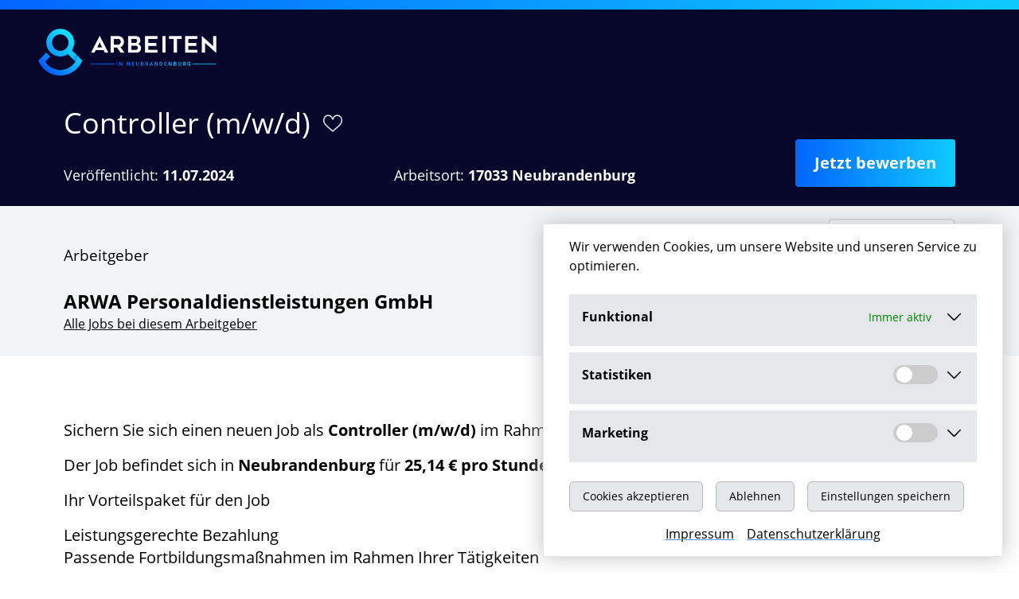

--- FILE ---
content_type: text/html; charset=UTF-8
request_url: https://arbeiten-in-neubrandenburg.de/job/controller-neubrandenburg/1d793fb5349619d023df69e613f227c5
body_size: 6549
content:
<!DOCTYPE html>
<html lang="de">
<head>
	<meta charset="utf-8">
	<meta name="viewport" content="width=device-width, initial-scale=1.0">
	<meta name="google-site-verification" content="LUG7iGwfJXmbgsOsQvdtFGQKa-yCskI3-EeJ8PF-rHg" />
	<title>Controller (m/w/d) - Neubrandenburg | arbeiten-in-neubrandenburg.de</title>
<meta name="description" content="Stellenangebot: Controller (m/w/d) bei ARWA Personaldienstleistungen GmbH in Neubrandenburg für ab sofort in Vollzeit gesucht.">
<meta name="copyright" content="Onyx Consulting GmbH">
<link rel="canonical" href="https://arbeiten-in-neubrandenburg.de/job/controller-neubrandenburg/1d793fb5349619d023df69e613f227c5"/>
<meta name="robots" content="all">
<meta property="og:image:width" content="1200" />
<meta property="og:image:height" content="630" />
<meta property="og:title" content="Controller (m/w/d) - Neubrandenburg" />
<meta property="og:description" content="Stellenangebot: Controller (m/w/d) bei ARWA Personaldienstleistungen GmbH in Neubrandenburg für ab sofort in Vollzeit gesucht." />
<meta property="og:type" content="article" />
<meta property="og:url" content="https://arbeiten-in-neubrandenburg.de/job/controller-neubrandenburg/1d793fb5349619d023df69e613f227c5" />
<meta property="og:site_name" content="arbeiten-in-neubrandenburg.de" />
<meta property="og:locale" content="de_DE" />
<meta property="og:image" content="https://arbeiten-in-neubrandenburg.de/assets/img/arbeiten-in-neubrandenburg.jpg" />

<meta name="twitter:card" content="summary_large_image" />
<meta name="twitter:title" content="Controller (m/w/d) - Neubrandenburg" />
<meta name="twitter:description" content="Stellenangebot: Controller (m/w/d) bei ARWA Personaldienstleistungen GmbH in Neubrandenburg für ab sofort in Vollzeit gesucht." />
<meta name="twitter:image" content="https://arbeiten-in-neubrandenburg.de/assets/img/arbeiten-in-neubrandenburg.jpg" />
<script type="application/ld+json">{"@context":"https://schema.org/","@type":"JobPosting","name":"Controller (m/w/d) - Neubrandenburg","description":"<p>Sichern Sie sich einen neuen Job als <strong>Controller (m/w/d)</strong> im Rahmen der <strong>Personalvermittlung</strong> in <strong>Vollzeit</strong>.</p><p>Der Job befindet sich in <strong>Neubrandenburg</strong> für <strong>25,14 € pro Stunde</strong>.</p><p> Ihr Vorteilspaket für den Job </p><ul><li>Leistungsgerechte Bezahlung</li><li>Passende Fortbildungsmaßnahmen im Rahmen Ihrer Tätigkeiten</li><li>Direkte Einstellung durch unseren Klienten</li><li>Interessante Tätigkeit in einem dynamischen und internationalen Umfeld</li><li>Betriebliches Gesundheitsmanagement</li></ul><p> Ihre Aufgaben </p><ul><li>Mitarbeit bei der Implementierung von Planungstools und Neugestaltung von Planungsprozessen</li><li>Unterstützung bei der Erstellung von Monats-, Quartals- und Jahresabschlüssen für die interne und externe Berichterstattung</li><li>Erstellung von Auswertungen, Abweichungsanalysen, Ad-hoc-Berichten sowie selbstständige Ableitung von Maßnahmen</li><li>Auswertung von Finanz- und Vertriebsdaten</li></ul><p> Ihre persönlichen Stärken zeichnen Sie aus </p><ul><li>Analyse- und Problemlösefähigkeit</li><li>Ganzheitliches Denken</li><li>Kommunikationsfähigkeit</li><li>Selbständiges Arbeiten</li><li>Teamfähigkeit</li></ul><p> Ihr Profil </p><ul><li>Bachelor of Arts - Angewandte Betriebswirtschaftslehre</li><li>Betriebswirt/in (Ausbildung) - allg. Betriebswirtschaft</li><li>Controlling</li><li>Personalcontrolling</li><li>Planung</li><li>Produktionsplanungssysteme (PPS)</li><li>SAP-Basis-System</li><li>Englisch (C2 / Zwingend erforderlich)</li></ul><p>Wir freuen uns auf die Zusammenarbeit mit Ihnen!</p><p>Bei Fragen zum Job im Bereich Controlling steht Ihnen unser Team jederzeit zur Verfügung. Sie erreichen uns telefonisch unter 03 95 / 57 08 32 - 0, oder per E-Mail neubrandenburg@arwa.de von Montag bis Donnerstag von 08:00 bis 17:00 Uhr und am Freitag von 08:00 bis 15:00 Uhr.</p><p>Wenn Sie nach abwechslungsreichen Tätigkeiten suchen, könnten Ihnen diese Jobs auch gefallen: Facharbeiter Controlling (m/w/d), Buchhalter (m/w/d), Finanz Controller (m/w/d), Kaufmännischer Sachbearbeiter (m/w/d), Kaufmann für Büromanagement (m/w/d), Quereinsteiger Büro (m/w/d), Büromitarbeiter (m/w/d) oder Büroangestellter (m/w/d)<br> Bewerben Sie sich jetzt online!</p><p>Mit Ihrer Bewerbung erklären Sie sich mit den Datenschutzrichtlinien der Firma ARWA Personaldienstleistungen GmbH einverstanden. Diese finden Sie auf unserer Homepage www.arwa.de unter dem Punkt “Datenschutz”.</p><br><br>Beginn<br>ab sofort","image":"https://arbeiten-in-neubrandenburg.de/logo/1d793fb5349619d023df69e613f227c5","title":"Controller (m/w/d)","datePosted":"2024-07-11","url":"https://arbeiten-in-neubrandenburg.de/job/controller-neubrandenburg/1d793fb5349619d023df69e613f227c5","hiringOrganization":{"@type":"Organization","name":"ARWA Personaldienstleistungen GmbH","logo":"https://arbeiten-in-neubrandenburg.de/logo/1d793fb5349619d023df69e613f227c5"},"jobLocation":{"@type":"Place","address":{"@type":"PostalAddress","addressCountry":"DE","addressLocality":"Neubrandenburg","addressRegion":"Mecklenburg-Vorpommern","postalCode":"17033"}},"employmentType":"FULL_TIME","identifier":{"@type":"PropertyValue","name":"ARWA Personaldienstleistungen GmbH","value":"1d793fb5349619d023df69e613f227c5"},"jobStartDate":"ab sofort","jobImmediateStart":true,"validThrough":"2026-02-01"}</script>
	<link rel="shortcut icon" type="image/x-icon" href="https://arbeiten-in-neubrandenburg.de/assets/img/favicon.ico?release=f7bde6e05585faa2f9dff4ff1a04b9c5">
	<link rel="icon" type="image/png" href="https://arbeiten-in-neubrandenburg.de/assets/img/logo.png?release=f7bde6e05585faa2f9dff4ff1a04b9c5">
	
	<script nomodule>if (document.location.href.indexOf('https://arbeiten-in-neubrandenburg.de/browser-update-info') === -1) { document.location.href = 'https://arbeiten-in-neubrandenburg.de/browser-update-info'; }</script>
	<script>document.documentElement.classList.remove('no-js');document.documentElement.classList.add('js');</script>

	<link rel="stylesheet" href="https://arbeiten-in-neubrandenburg.de/assets/vendor/open-sans/font.css">
	<link rel="stylesheet" href="https://arbeiten-in-neubrandenburg.de/assets/css/app.css">
	<link rel="stylesheet" href="/assets/css/styles.css">
	<script src="https://arbeiten-in-neubrandenburg.de/assets/js/app.js" defer></script>
	
	<script defer data-domain="arbeiten-in-neubrandenburg.de" src="https://plausible.io/js/plausible.js"></script>

	<meta name="environment" content="production">
	

			
	</head>


<body x-data="{ search:true }">
				<div class="js-cookie-consent cookie-consent fixed bottom-0 inset-x-0 py-2 w-full md:w-auto right-0 z-40 bg-white md:m-5 cookie-banner-shadow border-t md:border" x-data="{ settings:false }">
    <div class="max-w-xl mx-auto px-6">
        <div class="p-2 flex justify-center items-center">
            <div class="flex flex-col">
                <div>
                    <p class="ml-3 text-left cookie-consent__message">
						Wir verwenden Cookies, um unsere Website und unseren Service zu optimieren.
                    </p>
                </div>

				<div class="flex flex-col">
					<!-- <template x-if="settings"> -->
						<div class="flex flex-col justify-center pt-4">
							<div>
								<details class="bg-gray-200 p-4 my-2">
									<summary class="flex justify-between mb-2">
										<span class="flex-5"><strong>Funktional</strong></span>
										<span class="active-green text-sm flex items-center pr-2">Immer aktiv</span>
										<span class="cursor-pointer pl-2">
										<svg id="Ebene_1" xmlns="http://www.w3.org/2000/svg" viewBox="0 0 384 384" width="25">
											<path d="M384,384H0V0H384V384ZM191.96,235.66c-1.41-1.71-2.2-2.84-3.16-3.81-35.42-35.45-70.86-70.89-106.29-106.32-1.06-1.06-2.08-2.18-3.27-3.09-6.7-5.16-16.33-2.04-18.74,6.08-1.57,5.29,.45,9.4,4.18,13.13,39,38.94,77.95,77.93,116.92,116.9,7.36,7.36,13.42,7.33,20.87-.13,38.62-38.62,77.23-77.24,115.84-115.86,1.06-1.06,2.17-2.09,3.09-3.26,3.05-3.86,3.39-9.14,.95-13.38-2.4-4.18-7.4-6.98-12.03-5.73-2.96,.8-6,2.59-8.19,4.76-35.62,35.43-71.12,70.98-106.63,106.53-1.06,1.06-1.95,2.28-3.56,4.18Z" style="fill:#fff0;"/>
											<path d="M191.96,235.66c1.61-1.9,2.5-3.12,3.56-4.18,35.51-35.54,71-71.1,106.63-106.53,2.18-2.17,5.23-3.96,8.19-4.76,4.63-1.25,9.63,1.54,12.03,5.73,2.43,4.24,2.09,9.52-.95,13.38-.93,1.17-2.03,2.2-3.09,3.26-38.61,38.62-77.22,77.25-115.84,115.86-7.46,7.46-13.51,7.49-20.87,.13-38.97-38.97-77.92-77.96-116.92-116.9-3.73-3.73-5.75-7.84-4.18-13.13,2.41-8.12,12.04-11.24,18.74-6.08,1.18,.91,2.21,2.03,3.27,3.09,35.44,35.43,70.87,70.87,106.29,106.32,.96,.96,1.75,2.09,3.16,3.81Z"/>
										</svg>
										</span>
									</summary>
									<div class="text-xs">
										Notwendige Cookies helfen dabei, eine Webseite nutzbar zu machen, indem sie Grundfunktionen wie Seitennavigation und Zugriff auf sichere Bereiche der Webseite ermöglichen. Die Webseite kann ohne diese Cookies nicht richtig funktionieren.
									</div>
								</details>

								<details class="bg-gray-200 p-4 my-2">
									<summary class="flex justify-between mb-2">
										<span class="flex-5"><strong>Statistiken</strong></span>
										<label class="switch pr-2">
											<input type="checkbox" id="statistic">
											<span class="slider round"></span>
										</label>
										<span  class="cursor-pointer pl-2">
											<svg id="Ebene_1" xmlns="http://www.w3.org/2000/svg" viewBox="0 0 384 384" width="25">
												<path d="M384,384H0V0H384V384ZM191.96,235.66c-1.41-1.71-2.2-2.84-3.16-3.81-35.42-35.45-70.86-70.89-106.29-106.32-1.06-1.06-2.08-2.18-3.27-3.09-6.7-5.16-16.33-2.04-18.74,6.08-1.57,5.29,.45,9.4,4.18,13.13,39,38.94,77.95,77.93,116.92,116.9,7.36,7.36,13.42,7.33,20.87-.13,38.62-38.62,77.23-77.24,115.84-115.86,1.06-1.06,2.17-2.09,3.09-3.26,3.05-3.86,3.39-9.14,.95-13.38-2.4-4.18-7.4-6.98-12.03-5.73-2.96,.8-6,2.59-8.19,4.76-35.62,35.43-71.12,70.98-106.63,106.53-1.06,1.06-1.95,2.28-3.56,4.18Z" style="fill:#fff0;"/>
												<path d="M191.96,235.66c1.61-1.9,2.5-3.12,3.56-4.18,35.51-35.54,71-71.1,106.63-106.53,2.18-2.17,5.23-3.96,8.19-4.76,4.63-1.25,9.63,1.54,12.03,5.73,2.43,4.24,2.09,9.52-.95,13.38-.93,1.17-2.03,2.2-3.09,3.26-38.61,38.62-77.22,77.25-115.84,115.86-7.46,7.46-13.51,7.49-20.87,.13-38.97-38.97-77.92-77.96-116.92-116.9-3.73-3.73-5.75-7.84-4.18-13.13,2.41-8.12,12.04-11.24,18.74-6.08,1.18,.91,2.21,2.03,3.27,3.09,35.44,35.43,70.87,70.87,106.29,106.32,.96,.96,1.75,2.09,3.16,3.81Z"/>
											</svg>
										</span>
									</summary>
									<div class="text-xs">
										Zur Zeit sind keine Cookies für statistische Zwecke im Einsatz
									</div>
								</details>

								<details class="bg-gray-200 p-4 my-2">
									<summary class="flex justify-between mb-2">
										<span class="flex-5"><strong>Marketing</strong></span>
										<label class="switch">
											<input type="checkbox" id="marketing">
											<span class="slider round"></span>
										</label>
										<span class="cursor-pointer pl-2">
											<svg id="Ebene_1" xmlns="http://www.w3.org/2000/svg" viewBox="0 0 384 384" width="25">
												<path d="M384,384H0V0H384V384ZM191.96,235.66c-1.41-1.71-2.2-2.84-3.16-3.81-35.42-35.45-70.86-70.89-106.29-106.32-1.06-1.06-2.08-2.18-3.27-3.09-6.7-5.16-16.33-2.04-18.74,6.08-1.57,5.29,.45,9.4,4.18,13.13,39,38.94,77.95,77.93,116.92,116.9,7.36,7.36,13.42,7.33,20.87-.13,38.62-38.62,77.23-77.24,115.84-115.86,1.06-1.06,2.17-2.09,3.09-3.26,3.05-3.86,3.39-9.14,.95-13.38-2.4-4.18-7.4-6.98-12.03-5.73-2.96,.8-6,2.59-8.19,4.76-35.62,35.43-71.12,70.98-106.63,106.53-1.06,1.06-1.95,2.28-3.56,4.18Z" style="fill:#fff0;"/>
												<path d="M191.96,235.66c1.61-1.9,2.5-3.12,3.56-4.18,35.51-35.54,71-71.1,106.63-106.53,2.18-2.17,5.23-3.96,8.19-4.76,4.63-1.25,9.63,1.54,12.03,5.73,2.43,4.24,2.09,9.52-.95,13.38-.93,1.17-2.03,2.2-3.09,3.26-38.61,38.62-77.22,77.25-115.84,115.86-7.46,7.46-13.51,7.49-20.87,.13-38.97-38.97-77.92-77.96-116.92-116.9-3.73-3.73-5.75-7.84-4.18-13.13,2.41-8.12,12.04-11.24,18.74-6.08,1.18,.91,2.21,2.03,3.27,3.09,35.44,35.43,70.87,70.87,106.29,106.32,.96,.96,1.75,2.09,3.16,3.81Z"/>
											</svg>
										</span>
									</summary>
									<div class="text-xs">
										Zur Zeit sind keine Cookies für Marketing im Einsatz
									</div>
								</details>
							</div>
						</div>
					<!-- </template> -->
						
						
					<div class="flex flex-col justify-center md:flex-row">
						<div class="md:pr-4 pt-4">
							<button class="js-cookie-consent-agree cookie-consent__agree cursor-pointer px-4 py-2 rounded-md text-sm font-medium bg-gray-200 w-full md:w-auto border border-grey">
								Cookies akzeptieren
							</button>
						</div>
						<div class="md:pr-4 pt-4">
														<button class="js-cookie-consent-refuse cookie-consent__refuse cursor-pointer px-4 py-2 rounded-md text-sm font-medium bg-gray-200 w-full md:w-auto border border-grey">
								Ablehnen
							</button>
													</div>
						<div class="md:pr-4 py-4">
							<button class="js-cookie-consent-required-agree cookie-consent__required-agree cursor-pointer px-4 py-2 rounded-md text-sm font-medium bg-gray-200 w-full md:w-auto border border-grey">
								Einstellungen speichern
							</button>
						</div>
					</div>
				</div>

				<div class="flex justify-center">
					<a class="pr-4 underline underline-blue" href="https://arbeiten-in-neubrandenburg.de/impressum">Impressum</a>
					<a class="underline underline-blue" href="https://arbeiten-in-neubrandenburg.de/datenschutz">Datenschutzerklärung</a>
				</div>

            </div>
        </div>
    </div>
</div>

    <script>

        window.laravelCookieConsent = (function () {

            const ACCEPT_COOKIE_VALUE = 1;
			const ACCEPT_REQUIRED_COOKIE_VALUE = 0.5;
			const MARKETING_COOKIE = 1;
			const STATISTIC_COOKIE = 1;
            const REFUSE_COOKIE_VALUE = 0;
            const COOKIE_DOMAIN = 'arbeiten-in-neubrandenburg.de';

            function consentWithCookies() {
				setCookie('marketing_cookie', MARKETING_COOKIE, 7300);
				setCookie('statistic_cookie', STATISTIC_COOKIE, 7300);
                setCookie('laravel_cookie_consent', ACCEPT_COOKIE_VALUE, 7300);
                hideCookieDialog();
            }

			function acceptRequiredCookies() {
				if (document.getElementById('marketing').checked) {
					setCookie('marketing_cookie', MARKETING_COOKIE, 7300);
				}
				if (document.getElementById('statistic').checked) {
					setCookie('statistic_cookie', STATISTIC_COOKIE, 7300);
				}
                setCookie('laravel_cookie_consent', ACCEPT_REQUIRED_COOKIE_VALUE, 7300);
                hideCookieDialog();
            }

            function refuseCookies() {
                setCookie('laravel_cookie_consent', REFUSE_COOKIE_VALUE, 7300);
                hideCookieDialog();
            }

            function cookieExists(name) {
                return (
                    document.cookie.split('; ').indexOf(name + '=' + ACCEPT_COOKIE_VALUE) !== -1
                    || document.cookie.split('; ').indexOf(name + '=' + REFUSE_COOKIE_VALUE) !== -1
                );
            }

            function hideCookieDialog() {
                const dialogs = document.getElementsByClassName('js-cookie-consent');

                for (let i = 0; i < dialogs.length; ++i) {
                    dialogs[i].style.display = 'none';
                }
            }

            function setCookie(name, value, expirationInDays) {
                const date = new Date();
                date.setTime(date.getTime() + (expirationInDays * 24 * 60 * 60 * 1000));
                document.cookie = name + '=' + value
                    + ';expires=' + date.toUTCString()
                    + ';domain=' + COOKIE_DOMAIN
                    + ';path=/'
                    + ';samesite=lax';
            }

            if (cookieExists('laravel_cookie_consent')) {
                hideCookieDialog();
            }

            const acceptButtons = document.getElementsByClassName('js-cookie-consent-agree');

            for (let i = 0; i < acceptButtons.length; ++i) {
                acceptButtons[i].addEventListener('click', consentWithCookies);
            }

			const acceptRequiredButtons = document.getElementsByClassName('js-cookie-consent-required-agree');
			
			for (let i = 0; i < acceptRequiredButtons.length; ++i) {
				acceptRequiredButtons[i].addEventListener('click', acceptRequiredCookies);
			}

            const refuseButtons = document.getElementsByClassName('js-cookie-consent-refuse');

            for (let i = 0; i < refuseButtons.length; ++i) {
                refuseButtons[i].addEventListener('click', refuseCookies);
            }

            return {
                consentWithCookies: consentWithCookies,
                refuseCookies: refuseCookies,
				acceptRequiredCookies: acceptRequiredCookies,
                hideCookieDialog: hideCookieDialog
            };
        })();
    </script>

    
<div class="bg-gradient-from-l-to-r w-full h-3 sticky top-0 z-50"></div>
	<nav x-data="{ open:false }" class="pt-4 bg-skin-primary">
	  <div class="container mx-auto flex flex-wrap justify-between items-center pb-4 px-4 md:px-12">
		<div class="flex justify-between items-center w-full">
			<a href="https://arbeiten-in-neubrandenburg.de" title="Startseite arbeiten-in-neubrandenburg.de" class="mt-2" lang="de" hreflang="de">
			<span class="hidden">arbeiten-in-berlin.net</span>
			<img class="w-40 lg:w-56" src="/assets/img/logo.png" alt="Logo der Jobbörse arbeiten-in-neubrandenburg.de" width="500" height="83">
			</a>
		</div>
	  </div>
	</nav>
    <main>
            <div class="bg-skin-primary text-white py-6 sticky top-0 z-10">
       <div class="container">
            <div class="relative">
                <div class="w-full flex md:flex-row items-center">
                    <h1 class="text-2xl lg:text-4xl break-word max-w-4xl">Controller (m/w/d)</h1>
                    <div @click="toggleFavorite()" x-data="JobListItem({hash:'1d793fb5349619d023df69e613f227c5', url:'https://arbeiten-in-neubrandenburg.de/job/controller-neubrandenburg/1d793fb5349619d023df69e613f227c5', title:'Controller (m/w/d)',location:'in 17033 Neubrandenburg'})">
                        <div x-show="!isFavorite()" class="favorite-icon-light hover:favorite-icon-light-filled mx-4 pl-1"></div>
                        <div x-show="isFavorite()" class="favorite-icon-light-filled .hover:favorite-icon-light mx-4 pl-1"></div>
                    </div>
                </div>
                                <div class="w-full flex flex-col md:flex-row justify-between md:items-end">
                    <h2 class="text-lg inline-block leading-tight rounded py-1 mt-2 text-white hidden lg:block">Veröffentlicht: <strong>11.07.2024</strong></h2>
                    <h2 class="text-lg inline-block leading-tight rounded py-1 mt-2 text-white hidden lg:block">Arbeitsort: <strong>17033 Neubrandenburg</strong></h2>
                    <a href="https://herojob.de/c/wd9261m8d3nwz" target="_blank"  rel="noopener nofollow"  class="btn-primary-inverted gtm-provider mt-4 md:mt-0 bg-gradient-from-l-to-r text-white text-center no-underline">Jetzt bewerben</a>
                </div>
            </div>
        </div>
    </div>
    <div class="relative py-4 bg-gray-100">
        <div class="container flex flex-col md:flex-row justify-between">
            <div class="flex-col my-3">
                <h3>Arbeitgeber</h3>
                <div class="mt-2 font-bold text-2xl">ARWA Personaldienstleistungen GmbH</div>
                <!-- <a class="underline" href="https://arbeiten-in-neubrandenburg.de/unternehmen?s=arwa-personaldienstleistungen-gmbh">Jobs bei diesem Arbeitgeber: 248</a> -->
                <a class="underline" href="https://arbeiten-in-neubrandenburg.de/unternehmen?s=arwa-personaldienstleistungen-gmbh">Alle Jobs bei diesem Arbeitgeber </a>
            </div>
                            <div class="bg-white border-2 border-gray-300 rounded-md p-2 w-40 h-full">
                    <img class="" src="https://arwa.de/content/themes/arwa/assets/img/logo-export.png">
                </div>
                        <div class="flex flex-col md:hidden">
                <h2 class="text-lg inline-block leading-tight rounded py-1 mt-2 text-skin-primary">Veröffentlicht: <strong>11.07.2024</strong></h2>
                <h2 class="text-lg inline-block leading-tight rounded py-1 mt-2 text-skin-primary">Arbeitsort: <strong>17033 Neubrandenburg</strong></h2>
            </div>
        </div>
    </div>
    <div class="container mx-auto py-16">
        <div class="w-full overflow-hidden">
            <div>
                                <div class="mb-10 text-xl">
                    <div class="plain-html"><p>Sichern Sie sich einen neuen Job als <strong>Controller (m/w/d)</strong> im Rahmen der <strong>Personalvermittlung</strong> in <strong>Vollzeit</strong>.</p><p>Der Job befindet sich in <strong>Neubrandenburg</strong> für <strong>25,14 € pro Stunde</strong>.</p><p> Ihr Vorteilspaket für den Job </p><ul><li>Leistungsgerechte Bezahlung</li><li>Passende Fortbildungsmaßnahmen im Rahmen Ihrer Tätigkeiten</li><li>Direkte Einstellung durch unseren Klienten</li><li>Interessante Tätigkeit in einem dynamischen und internationalen Umfeld</li><li>Betriebliches Gesundheitsmanagement</li></ul><p> Ihre Aufgaben </p><ul><li>Mitarbeit bei der Implementierung von Planungstools und Neugestaltung von Planungsprozessen</li><li>Unterstützung bei der Erstellung von Monats-, Quartals- und Jahresabschlüssen für die interne und externe Berichterstattung</li><li>Erstellung von Auswertungen, Abweichungsanalysen, Ad-hoc-Berichten sowie selbstständige Ableitung von Maßnahmen</li><li>Auswertung von Finanz- und Vertriebsdaten</li></ul><p> Ihre persönlichen Stärken zeichnen Sie aus </p><ul><li>Analyse- und Problemlösefähigkeit</li><li>Ganzheitliches Denken</li><li>Kommunikationsfähigkeit</li><li>Selbständiges Arbeiten</li><li>Teamfähigkeit</li></ul><p> Ihr Profil </p><ul><li>Bachelor of Arts - Angewandte Betriebswirtschaftslehre</li><li>Betriebswirt/in (Ausbildung) - allg. Betriebswirtschaft</li><li>Controlling</li><li>Personalcontrolling</li><li>Planung</li><li>Produktionsplanungssysteme (PPS)</li><li>SAP-Basis-System</li><li>Englisch (C2 / Zwingend erforderlich)</li></ul><p>Wir freuen uns auf die Zusammenarbeit mit Ihnen!</p><p>Bei Fragen zum Job im Bereich Controlling steht Ihnen unser Team jederzeit zur Verfügung. Sie erreichen uns telefonisch unter 03 95 / 57 08 32 - 0, oder per E-Mail neubrandenburg@arwa.de von Montag bis Donnerstag von 08:00 bis 17:00 Uhr und am Freitag von 08:00 bis 15:00 Uhr.</p><p>Wenn Sie nach abwechslungsreichen Tätigkeiten suchen, könnten Ihnen diese Jobs auch gefallen: Facharbeiter Controlling (m/w/d), Buchhalter (m/w/d), Finanz Controller (m/w/d), Kaufmännischer Sachbearbeiter (m/w/d), Kaufmann für Büromanagement (m/w/d), Quereinsteiger Büro (m/w/d), Büromitarbeiter (m/w/d) oder Büroangestellter (m/w/d)<br> Bewerben Sie sich jetzt online!</p><p>Mit Ihrer Bewerbung erklären Sie sich mit den Datenschutzrichtlinien der Firma ARWA Personaldienstleistungen GmbH einverstanden. Diese finden Sie auf unserer Homepage www.arwa.de unter dem Punkt “Datenschutz”.</p></div>
                </div>
                <a href="https://herojob.de/c/wd9261m8d3nwz" target="_blank"  rel="noopener nofollow"  class="btn-primary-inverted gtm-provider mt-4 md:mt-0 bg-gradient-from-l-to-r text-white text-center no-underline">Jetzt bewerben</a>
            </div>
        </div>
    </div>
    </main>
    <div class="fixed z-40 bottom-0 right-0 transform-gpu translate-y-full transition-transform duration-300" :class="{'translate-y-0':$store.page.scrollTop>200}" @click="$scroll(0)">
    <div class="p-4 rounded bg-gray-100 hover:bg-gray-200 shadow cursor-pointer text-skin-primary bg-white hover:text-black">
        <div class="top-icon-dark-filled"></div>
    </div>
</div>

<footer class="pt-10 overflow-hidden">
    <div class="bg-gradient-from-l-to-r w-full h-5"></div>
    <div class="bg-skin-primary py-5 text-sm text-white">
        <div class="container">
            	<div class="lg:flex text-lg lg:text-base">

		<ul class="lg:flex list-style-none m-0 p-0">
			<li class="pr-3"><a class="no-underline" href="https://arbeiten-in-neubrandenburg.de/impressum" rel="nofollow">Impressum</a></li>
			<li class="pr-3"><a class="no-underline" href="https://arbeiten-in-neubrandenburg.de/datenschutz" rel="nofollow">Datenschutz</a></li>
			<li class="pr-3"><a class="no-underline" href="https://arbeiten-in-neubrandenburg.de/kontakt" rel="nofollow">Kontakt</a></li>
		</ul>
		<strong class="block lg:order-first mr-4 mt-4 mb-10 lg:mt-0 lg:text-base text-sm">© Onyx Consulting GmbH</strong>
	</div>
        </div>
    </div>
</footer>

    <div x-data="{ show:$store.page.modal.active }">

<template x-if="show">
    <div
        @click="show=false"
        @keydown.escape.window="show=false"
    class="fixed z-50 top-0 left-0 w-screen h-screen bg-black opacity-75"></div>
</template>

<div x-show="show" class="fixed z-50 top-0 left-0 w-screen h-screen flex justify-center items-center pointer-events-none">
    <div x-show="show" class="pointer-events-auto"
        x-transition:enter="transition ease-out duration-300"
        x-transition:enter-start="opacity-0 transform scale-95"
        x-transition:enter-end="opacity-100 transform scale-100"
        x-transition:leave="transition ease-in duration-300"
        x-transition:leave-start="opacity-100 transform scale-100"
        x-transition:leave-end="opacity-0 transform scale-95">
        <div x-html="$store.page.modal.content"></div>
    </div>
</div>

</div>


    <template x-if="$store.page.loader.active">
    <div
        class="fixed z-50 top-0 left-0 flex w-screen h-screen flex justify-center items-center pointer-events-none"
        x-transition:enter="transition ease-out duration-300"
        x-transition:enter-start="opacity-0 transform scale-95"
        x-transition:enter-end="opacity-100 transform scale-100"
        x-transition:leave="transition ease-in duration-300"
        x-transition:leave-start="opacity-100 transform scale-100"
        x-transition:leave-end="opacity-0 transform scale-95">
        <svg class="w-64 text-skin-primary" version="1.1" xmlns="http://www.w3.org/2000/svg" xmlns:xlink="http://www.w3.org/1999/xlink" x="0px" y="0px" viewBox="0 0 100 100" enable-background="new 0 0 0 0" xml:space="preserve">
            <path fill="currentColor" d="M73,50c0-12.7-10.3-23-23-23S27,37.3,27,50 M30.9,50c0-10.5,8.5-19.1,19.1-19.1S69.1,39.5,69.1,50">
              <animateTransform attributeName="transform" attributeType="XML" type="rotate" dur="1s" from="0 50 50" to="360 50 50" repeatCount="indefinite"></animateTransform>
          </path>
        </svg>
    </div>
</template>
    </-->

</html>

<script>
		let navBar = document.querySelector(".pt-4.bg-skin-primary"),
		searchBar = document.querySelector(".header-bg-image.relative.z-30.w-full.sticky"),
		jobalert = document.getElementById("jobalert-end"),
		filter = document.querySelector("aside");
		if (searchBar != null) {
		let observer = new IntersectionObserver((entries, observer) => { 
			entries.forEach(entry => {
				if (!entry.isIntersecting) {
					searchBar.classList.add("t-12px");
				} else {
					searchBar.classList.remove("t-12px");
				}
			});
		}, {threshold: 0.3});
		observer.observe(navBar);
	}
</script>


--- FILE ---
content_type: text/css
request_url: https://arbeiten-in-neubrandenburg.de/assets/css/styles.css
body_size: 3139
content:
:root {
	--color-primary: #06072a;
}
a {
	text-decoration: underline;
}
h1 {
	font-size: 2rem;
}
h2 {
	font-size: 1.5rem;
	padding-top: 1rem;
	padding-bottom: 1rem;
}
h3 {
	font-size: 1.2rem;
	padding-top: 1.25rem;
	padding-bottom: 1.25rem;
}
@media(min-width:768px) {
	h1 {
		font-size: 3rem;
	}
}
@media(min-width: 1024px) {
	aside {
		margin-left: 0;
	}
}
aside {
	position: relative;
	margin-left: 0;
	margin-right: 0;
	width: 100%;
}
@media (min-width: 768px) {
	aside {
		/* width: 280px; */
		position: sticky;
		/* top: 20px;
		margin-left: 0;
		margin-right: auto; */
	}
}
aside >* {
	--tw-shadow: 0;
}
hr {
	background-color: #06072a;
	height: 2px;
}
.hr-big {
	height: 3px;
}
.bg-skin-primary {
	background-color: #06072a;
}
.bg-error {
	background-color: #dd3333;
}
.text-skin-primary,
.plain-html h2,
.plain-html h3,
.plain-html h4 {
	color: #06072a;
}
.hover\:text-skin-primary:hover {
	color: #06072a;
}
.border-skin-primary {
	border-color: #06072a;
}
.ring-skin-primary {
	--tw-ring-color: #06072a;
}
.btn-primary {
	display: inline-block;
	white-space: nowrap;
	border-radius: 0.25rem;
	border-width: 0;
	background-color: #06072a;
	padding: .5rem .75rem;
	font-size: 1rem;
	line-height: 1.75rem;
	font-weight: 700;
	--tw-text-opacity: 1;
	color: rgba(255,255,255,var(--tw-text-opacity));
	outline: 2px solid transparent;
	outline-offset: 2px;
}
.bg-blue {
	background-color: #5090e2;
}
.form-input:focus {
	border-color: #06072a;
	--tw-ring-color: #06072a;
	--tw-ring-shadow: 0;
}

@media(min-width: 768px) {
	.md\:flex-row {
		flex-direction: row;
	}
}
@media (max-width: 1024px) {
	.md\:left-0 {
		left: 0;
	}
}
@media (max-width: 1024px) {
	.md\:w-full {
		width: 100%;
	}
}
@media(min-width: 768px) {
	.md\:hidden {
		display:none;
	}
}
@media(min-width: 768px) {
	.md\:items-center {
		align-items:center;
	}
}
@media(min-width: 768px) {
	.md\:items-end {
		align-items:flex-end;
	}
}
input[type=search] {
	background-image: url("/assets/img/icons/searchbar-icon.svg");
	background-repeat: no-repeat;
	text-indent: 35px;
	background-position: 10px center;
	background-size: 20px 20px;
	font-size: 1rem;
}
input[type=checkbox]:focus {
	--tw-ring-color: transparent;
}
[type=checkbox]:checked:focus,
[type=checkbox]:checked:hover,
[type=radio]:checked:focus,
[type=radio]:checked:hover {
	background-color: #6b7280;
}
.magnifying-glass-light {
	background-image: url("/assets/img/icons/searchbar-icon.svg");
	background-repeat: no-repeat;
	width: 24px;
	height: 24px;
	filter: invert(93%) sepia(7%) saturate(0%) hue-rotate(61deg) brightness(106%) contrast(106%);
	background-size: contain;
}
.favorite-icon-light,
.hover\:favorite-icon-light:hover {
	background-image: url("/assets/img/icons/like-outline.png");
	background-repeat: no-repeat;
	width: 24px;
	height: 24px;
	filter: invert(100%) sepia(0%) saturate(2009%) hue-rotate(20deg) brightness(114%) contrast(101%);
	background-size: contain;
}
.favorite-icon-light-filled,
.hover\:favorite-icon-light-filled:hover {
	background-image: url("/assets/img/icons/like-filled.png");
	background-repeat: no-repeat;
	width: 24px;
	height: 24px;
	filter: invert(100%) sepia(0%) saturate(2009%) hue-rotate(20deg) brightness(114%) contrast(101%);
	background-size: contain;
}
.favorite-icon-dark {
	background-image: url("/assets/img/icons/heart.png");
	background-repeat: no-repeat;
	width: 24px;
	height: 24px;
	filter: invert(8%) sepia(60%) saturate(1461%) hue-rotate(214deg) brightness(88%) contrast(110%);
	background-size: contain;
	z-index: 1;
}
.favorite-icon-dark-filled {
	background-image: url("/assets/img/icons/fav-icon-full.svg");
	background-repeat: no-repeat;
	width: 24px;
	height: 24px;
	/* filter: invert(8%) sepia(60%) saturate(1461%) hue-rotate(214deg) brightness(88%) contrast(110%); */
	background-size: contain;
	z-index: 1;
}
.top-icon-dark-filled {
	background-image: url("/assets/img/icons/top.png");
	background-repeat: no-repeat;
	width: 24px;
	height: 24px;
	filter: invert(8%) sepia(60%) saturate(1461%) hue-rotate(214deg) brightness(88%) contrast(110%);
	background-size: contain;
}
.location-icon-dark {
	background-image: url("/assets/img/icons/location-icon.svg");
	background-repeat: no-repeat;
	width: 20px;
	height: 20px;
	/* filter: invert(8%) sepia(60%) saturate(1461%) hue-rotate(214deg) brightness(88%) contrast(110%); */
	background-size: contain;
}
.arrow-right-icon-dark {
	background-image: url("/assets/img/icons/arrow-right.svg");
	background-repeat: no-repeat;
	width: 24px;
	height: 24px;
	filter: invert(8%) sepia(60%) saturate(1461%) hue-rotate(214deg) brightness(88%) contrast(110%);
	background-size: contain;
}
.down-arrow-icon-light {
	background-image: url("/assets/img/icons/dropdown-fav-icon.svg");
	background-repeat: no-repeat;
	width: 20px;
	height: 20px;
	filter: invert(100%) sepia(0%) saturate(2009%) hue-rotate(20deg) brightness(114%) contrast(101%);
	background-size: contain;
}
.down-arrow-icon-dark {
	background-image: url("/assets/img/icons/dropdown-fav-icon.svg");
	background-repeat: no-repeat;
	width: 15px;
	height: 15px;
	filter: invert(8%) sepia(60%) saturate(1461%) hue-rotate(214deg) brightness(88%) contrast(110%);
	background-size: contain;
}
.mail-icon-light {
	background-image: url("/assets/img/icons/Job-Alarm-icon.svg");
	background-repeat: no-repeat;
	/* width: 20px;
	height: 20px; */
	/* filter: invert(100%) sepia(0%) saturate(2009%) hue-rotate(20deg) brightness(114%) contrast(101%); */
	filter: invert(100%) sepia(0%) saturate(209%) hue-rotate(20deg) brightness(114%) contrast(101%);
	background-size: contain;
}
.noise-light {
	background-image: url("/assets/img/icons/animation-job-agent.svg");
	background-repeat: no-repeat;
	width: 24px;
	height: 40px;
	filter: invert(93%) sepia(7%) saturate(0%) hue-rotate(61deg) brightness(106%) contrast(106%);
	background-size: contain;
}
.published-icon-dark {
	background-image: url("/assets/img/icons/publish-icon.svg");
	background-repeat: no-repeat;
	width: 20px;
	height: 20px;
	/* filter: invert(8%) sepia(60%) saturate(1461%) hue-rotate(214deg) brightness(88%) contrast(110%); */
	background-size: contain;
	float:left;
	margin-right: 5px;
}
.bg-gradient-from-l-to-r {
	background-color: transparent;
	background-image: linear-gradient(90deg, #0265FE 0%, #10CAFF 100%);
}
h1::selection,
h2::selection,
h2 strong::selection,
nav a::selection,
nav span::selection,
nav p::selection,
footer a::selection,
footer strong::selection {
	color:white;
	background-color: #184B74;
}
.word-break {
	word-break: break-word;
}
.mx-2 {
	margin-right: 0.5rem;
	margin-left: 0.5rem;
}
.bg-gray-unchecked {
	background-color: #F9F9F9;
}
.checked\:bg-gray:checked {
	background-color: #6b7280;
}
.rounded-xxl {
	border-radius: 1rem;
}
.rounded-0 {
	border-radius: 0;
}
.rounded-tl-0 {
	border-top-left-radius: 0;
}
.rounded-bl-0 {
	border-bottom-left-radius: 0;
}
.rounded-tr-0 {
	border-top-right-radius: 0;
}
.rounded-br-0 {
	border-bottom-right-radius: 0;
}
@media(min-width:1024px) {
	.lg\:w-2\/3 {
		width: 66.666666%;
	}
}
.transform-horizontal-center {
	transform: translate(-50%, 0%);
}
.transform-center {
	transform: translate(-50%, -50%);
}
.mt-48 {
	margin-top: 12rem;
}
@media(min-width: 768px) {
	.md\:mt-16 {
		margin-top: 4rem;
	}
}
@media(min-width: 381px) {
	.sm\:mt-32 {
		margin-top: 8rem;
	}
}
.top-2\/3 {
	top: 66.666666%;
}
.bottom-1\/3 {
	bottom: 33.33333%;
}
@media(min-width:1024px) {
	.lg\:mt-24 {
		margin-top: 6rem;
	}
}
.header-bg-image {
	/* background-image: url("/assets/img/background.png"); */
	background-size: cover;
	background-repeat: no-repeat;
	background-position: 50% 35%;
	/* height: 330px; */
}
@media(min-width: 768px) {
	.header-bg-image {
		/* height: 430px; */
	}
}
.pb-6 {
	padding-bottom: 1.5rem;
}
.external-link {
	color: #494edd;
}
.body-h-screen {
	min-height: calc(100vh - 300px);
}
.w-66 {
	width: 66.66666%;
}
.w-33 {
	width: 33.33333%;
}
@media (min-width:768px) {
	.md\:w-66 {
		width: 66.66666%;
	}
}
@media (min-width:768px) {
	.md\:w-33 {
		width: 33.33333%;
	}
}
.h-56 {
	height: 14rem;
}
.justify-around {
	justify-content: space-around;
}
.w-40\% {
	width: 40%;
}
.w-60\% {
	width: 60%;
}
.w-50 {
	width: 50%;
}
.w-20 {
	width: 20%;
}
.w-30 {
	width: 30%;
}
@media(min-width: 768px) {
	.md\:w-50 {
		width: 50%;
	}
}
@media(min-width: 768px) {
	.md\:w-20 {
		width: 20%;
	}
}
@media(min-width: 768px) {
	.md\:w-30 {
		width: 30%;
	}
}
@media(min-width: 768px) {
	.md\:w-80 {
		width: 80%;
	}
}
.border-0 {
	border: none;
}
.t-12px {
	top:12px;
}
.pl-4 {
	padding-left: 1rem;
}
.pr-4 {
	padding-right: 1rem;
}
.btn-primary-inverted {
	display: inline-block;
	white-space: nowrap;
	border-radius: .25rem;
	border-width: 0;
	--tw-bg-opacity: 1;
	background-color: rgba(255,255,255,var(--tw-bg-opacity));
	padding: 1rem 1.5rem;
	font-size: 1.25rem;
	line-height: 1.75rem;
	font-weight: 700;
}
.border-blue-top-only {
	border-bottom: none;
	border-right: none;
	border-left: none;
	border-top: 1px solid #5090e2;
}
.border-blue-left-only {
	border-top: none;
	border-bottom: none;
	border-right: none;
	border-left: 1px solid #5090e2;
}
@media(min-width: 768px) {
	.md\:border-blue-left-only {
		border-top: none;
		border-bottom: none;
		border-right: none;
		border-left: 1px solid #5090e2;
	}
}
.border-light-blue {
	border-color: #5090e282;
}
.border-blue {
	/* border: 1px solid #5090e2; */
	border-color: #5090e2;
}
.p-3px {
	padding: 3px;
}
select.workingtimes {
	/* background-image: url("/assets/img/icons/clock-icon.svg"); */
	background-repeat: no-repeat;
	text-indent: 13px;
	text-align: left;
	/* background-position: 10px center; */
	background-size: 20px 20px;
	background-image: url("/assets/img/icons/down-arrow.svg");
}
.h-64 {
	height: 16rem;
}
@media(min-width: 768px) {
	.md\:h-64 {
		height: 16rem;
	}
}
main {
	min-height: calc(100vh - 300px);
}
.mr-8 {
	margin-right: 2rem;
}
@media(min-width:768px) {
	.md\:block {
		display: block;
	}
}
.form-input-bordered {
	display: block;
	width: 100%;
	border-radius: .25rem;
	border-width: 2px;
	--tw-border-opacity: 1;
	border-color: rgba(209,213,219,var(--tw-border-opacity));
	--tw-bg-opacity: 1;
	background-color: rgba(255,255,255,var(--tw-bg-opacity));
	padding: 1rem 1.25rem;
	font-size: 1.25rem;
	line-height: 1.75rem
}

.form-input-bordered:focus {
	/* border-color: #f07300; */
	border-color: var(--color-primary);
	--tw-ring-offset-shadow: var(--tw-ring-inset) 0 0 0 var(--tw-ring-offset-width) var(--tw-ring-offset-color);
	--tw-ring-shadow: var(--tw-ring-inset) 0 0 0 calc(4px + var(--tw-ring-offset-width)) var(--tw-ring-color);
	box-shadow: var(--tw-ring-offset-shadow),var(--tw-ring-shadow),0 0 transparent;
	box-shadow: var(--tw-ring-offset-shadow),var(--tw-ring-shadow),var(--tw-shadow,0 0 transparent);
	--tw-ring-color: var(--color-primary);
	--tw-ring-offset-width: 0px
}
.dropdown:after {
	background-image: url("/assets/img/icons/dropdown-fav-icon.svg");
	background-repeat: no-repeat;
}
@media (min-width: 768px) {
	.md\:mx-4 {
		margin-left: 1rem;
		margin-right: 1rem;
	}
}
.px-1 {
	padding-left: 0.25rem;
	padding-right: 0.25rem;
}
.border-4 {
	border-width: 4px;
}
.border-2px {
	border-width: 2px;
}
.link-list {
	display: flex;
	flex-wrap: wrap;
	gap: 0.5rem;
	justify-content: center;
	list-style-type: none;
	margin: 0 auto 3rem;
	max-width: 64rem;
	padding: 0 2.5rem;
}
.h-3 {
	height: 0.75rem;
}
.pt-4 {
	padding-top: 1rem;
}
.pb-4 {
	padding-bottom: 1rem;
}
.justify-start {
	justify-content: flex-start;
}
@media (min-width: 320px) {
	.xs\:flex-row {
		flex-direction: row;
	}
}
@media (min-width: 320px) {
	.xs\:flex-col {
		flex-direction: column;
	}
}
@media (min-width: 320px) {
	.xs\:mr-4 {
		margin-right: 1rem;
	}
}
@media (min-width: 320px) {
	.xs\:gap-0 {
		gap: 0;
	}
}
.transform-top {
	transform-origin: top;
}
.transform-bottom {
	transform-origin: bottom 100%;
}
.duration-400 {
	transition-duration: .4s
}
.w-1\/2 {
	width: 50%;
}
@media(min-width:768px) {	
	.md\:t-155px {
		top: 155px;
	}
}
@media(min-width:768px) {	
	.md\:pl-16 {
		padding-left: 4rem;
	}
}
@media(min-width:768px) {	
	.md\:px-8 {
		padding-left: 2rem;
		padding-right: 2rem;
	}
}
.m-0 {
	margin: 0;
}
ul,ol {
	list-style: initial;
	margin: revert;
	padding: revert;
}
.list-style-none {
	list-style: none;
}
.no-underline {
	text-decoration: none;
}
	.lds-spinner {
		color: official;
		display: inline-block;
		position: relative;
		width: 80px;
		height: 80px;
		}
		.lds-spinner div {
		transform-origin: 40px 40px;
		animation: lds-spinner 1.2s linear infinite;
		}
		.lds-spinner div:after {
		content: " ";
		display: block;
		position: absolute;
		top: 3px;
		left: 37px;
		width: 6px;
		height: 18px;
		border-radius: 20%;
		background: #5090e2;
		}
		.lds-spinner div:nth-child(1) {
		transform: rotate(0deg);
		animation-delay: -1.1s;
		}
		.lds-spinner div:nth-child(2) {
		transform: rotate(30deg);
		animation-delay: -1s;
		}
		.lds-spinner div:nth-child(3) {
		transform: rotate(60deg);
		animation-delay: -0.9s;
		}
		.lds-spinner div:nth-child(4) {
		transform: rotate(90deg);
		animation-delay: -0.8s;
		}
		.lds-spinner div:nth-child(5) {
		transform: rotate(120deg);
		animation-delay: -0.7s;
		}
		.lds-spinner div:nth-child(6) {
		transform: rotate(150deg);
		animation-delay: -0.6s;
		}
		.lds-spinner div:nth-child(7) {
		transform: rotate(180deg);
		animation-delay: -0.5s;
		}
		.lds-spinner div:nth-child(8) {
		transform: rotate(210deg);
		animation-delay: -0.4s;
		}
		.lds-spinner div:nth-child(9) {
		transform: rotate(240deg);
		animation-delay: -0.3s;
		}
		.lds-spinner div:nth-child(10) {
		transform: rotate(270deg);
		animation-delay: -0.2s;
		}
		.lds-spinner div:nth-child(11) {
		transform: rotate(300deg);
		animation-delay: -0.1s;
		}
		.lds-spinner div:nth-child(12) {
		transform: rotate(330deg);
		animation-delay: 0s;
		}
		@keyframes lds-spinner {
		0% {
			opacity: 1;
		}
		100% {
			opacity: 0;
		}
		}
.plain-html p {
	margin-top: 1rem;
	margin-bottom: 1rem;
}
.plain-html h3 {
	font-weight: 600;
}
@media (min-width: 768px) {
	.md\:pr-4 {
		padding-right: 1rem;
	}
}
@media (min-width: 768px) {
	.md\:w-auto {
		width: auto
	}
}
@media (min-width: 768px) {
	.md\:py-3 {
	padding-bottom: 0.75rem;
	padding-top: 0.75rem;
	}
}
.vertical-sub {
	vertical-align: sub;
}
.active {
	border: 1px solid;
    border-radius: 0.25rem;
    background-color: #5090e2;
    margin: 5px 0;
    color: white;
}
.flex-5 {
	flex: 5;
}

.switch {
	position: relative;
    display: inline-block;
    width: 56px;
    height: 24px;
  }
  
  .switch input { 
	opacity: 0;
	width: 0;
	height: 0;
  }
  
  .slider {
	position: absolute;
	cursor: pointer;
	top: 0;
	left: 0;
	right: 0;
	bottom: 0;
	background-color: #ccc;
	-webkit-transition: .4s;
	transition: .4s;
  }
  
  .slider:before {
	position: absolute;
    content: "";
    height: 20px;
    width: 20px;
    left: 4px;
    bottom: 2px;
    background-color: white;
    -webkit-transition: .4s;
    transition: .4s;
  }
  
  input:checked + .slider {
	background-color: #2196F3;
  }
  
  input:focus + .slider {
	box-shadow: 0 0 1px #2196F3;
  }
  
  input:checked + .slider:before {
	-webkit-transform: translateX(28px);
	-ms-transform: translateX(28px);
	transform: translateX(28px);
  }
  
  /* Rounded sliders */
  .slider.round {
	border-radius: 34px;
  }
  
  .slider.round:before {
	border-radius: 50%;
  }
@media (min-width: 768px) {
	.md\:m-5 {
		margin: 1.25rem;
	}
}
.border-grey {
	border-color: #b8b8b8;
}
.underline-blue {
	text-decoration-color: #5090e2;
}
.active-green {
	color: #008000;
}
@media (min-width: 768px) {
	.md\:border {
		border: 1px solid #e5e7eb;
	}
}
.pl-2 {
    padding-left: 0.5rem;
}
details[open] svg {
    transform: rotate(180deg);
}
.cookie-banner-shadow {
	box-shadow: 0 0px 25px #c0c0c0;
}
summary::-webkit-details-marker {
    display: none
}